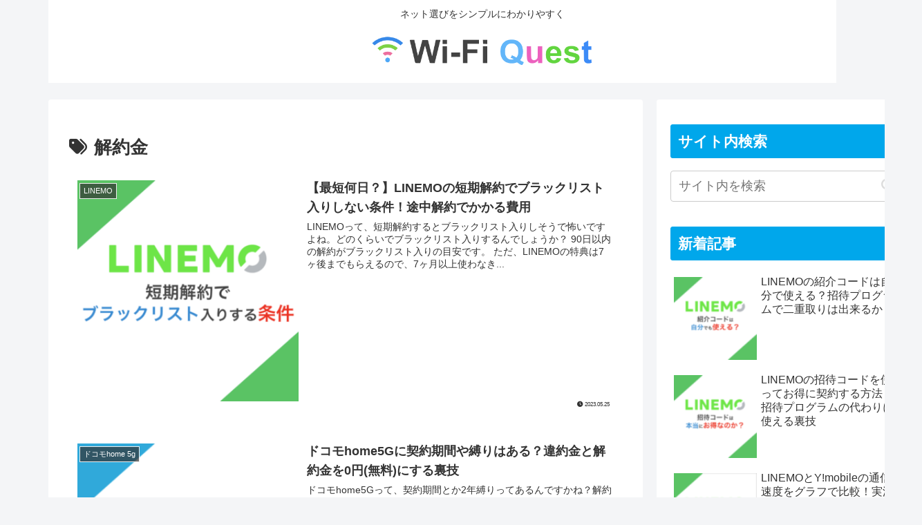

--- FILE ---
content_type: text/html; charset=UTF-8
request_url: https://wimaxq.com/wp-admin/admin-ajax.php
body_size: -18
content:
281739.cf07a4c12402ed14752417855adc4c53